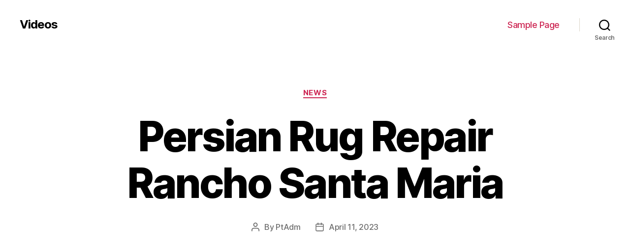

--- FILE ---
content_type: text/html; charset=UTF-8
request_url: http://videos.peterdrew.net/persian-rug-repair-rancho-santa-maria-264/
body_size: 58224
content:
<!DOCTYPE html>

<html class="no-js" lang="en-US">

	<head>

		<meta charset="UTF-8">
		<meta name="viewport" content="width=device-width, initial-scale=1.0" >

		<link rel="profile" href="https://gmpg.org/xfn/11">

		<meta name='robots' content='index, follow, max-image-preview:large, max-snippet:-1, max-video-preview:-1' />

	<!-- This site is optimized with the Yoast SEO plugin v19.7.1 - https://yoast.com/wordpress/plugins/seo/ -->
	<title>Persian Rug Repair Rancho Santa Maria - Videos</title>
	<link rel="canonical" href="http://videos.peterdrew.net/persian-rug-repair-rancho-santa-maria-264/" />
	<meta property="og:locale" content="en_US" />
	<meta property="og:type" content="article" />
	<meta property="og:title" content="Persian Rug Repair Rancho Santa Maria - Videos" />
	<meta property="og:description" content="https://www.youtube.com/watch?v=w8sojAGN2cE Welcome to Oriental Rug Specialists Expert Oriental Rug Cleaning, Repairing and Restoration Welcome to Oriental Rugs Specialist, San Diego County&#8217;s best source for Oriental rug cleaning, repair, and restoration services. In thing since 1929, we have eight decades of experience our customers can count up upon and excel at maintaining and restoring a expansive [&hellip;]" />
	<meta property="og:url" content="http://videos.peterdrew.net/persian-rug-repair-rancho-santa-maria-264/" />
	<meta property="og:site_name" content="Videos" />
	<meta property="article:published_time" content="2023-04-11T02:14:23+00:00" />
	<meta name="author" content="PtAdm" />
	<meta name="twitter:card" content="summary_large_image" />
	<meta name="twitter:label1" content="Written by" />
	<meta name="twitter:data1" content="PtAdm" />
	<meta name="twitter:label2" content="Est. reading time" />
	<meta name="twitter:data2" content="4 minutes" />
	<script type="application/ld+json" class="yoast-schema-graph">{"@context":"https://schema.org","@graph":[{"@type":"WebPage","@id":"http://videos.peterdrew.net/persian-rug-repair-rancho-santa-maria-264/","url":"http://videos.peterdrew.net/persian-rug-repair-rancho-santa-maria-264/","name":"Persian Rug Repair Rancho Santa Maria - Videos","isPartOf":{"@id":"http://videos.peterdrew.net/#website"},"datePublished":"2023-04-11T02:14:23+00:00","dateModified":"2023-04-11T02:14:23+00:00","author":{"@id":"http://videos.peterdrew.net/#/schema/person/d9d36137ef9a13c277a5043c681e3dc6"},"breadcrumb":{"@id":"http://videos.peterdrew.net/persian-rug-repair-rancho-santa-maria-264/#breadcrumb"},"inLanguage":"en-US","potentialAction":[{"@type":"ReadAction","target":["http://videos.peterdrew.net/persian-rug-repair-rancho-santa-maria-264/"]}]},{"@type":"BreadcrumbList","@id":"http://videos.peterdrew.net/persian-rug-repair-rancho-santa-maria-264/#breadcrumb","itemListElement":[{"@type":"ListItem","position":1,"name":"Home","item":"http://videos.peterdrew.net/"},{"@type":"ListItem","position":2,"name":"Persian Rug Repair Rancho Santa Maria"}]},{"@type":"WebSite","@id":"http://videos.peterdrew.net/#website","url":"http://videos.peterdrew.net/","name":"Videos","description":"","potentialAction":[{"@type":"SearchAction","target":{"@type":"EntryPoint","urlTemplate":"http://videos.peterdrew.net/?s={search_term_string}"},"query-input":"required name=search_term_string"}],"inLanguage":"en-US"},{"@type":"Person","@id":"http://videos.peterdrew.net/#/schema/person/d9d36137ef9a13c277a5043c681e3dc6","name":"PtAdm","image":{"@type":"ImageObject","inLanguage":"en-US","@id":"http://videos.peterdrew.net/#/schema/person/image/","url":"http://1.gravatar.com/avatar/1de634f0e10f041c053a9c6f12e7452b?s=96&d=mm&r=g","contentUrl":"http://1.gravatar.com/avatar/1de634f0e10f041c053a9c6f12e7452b?s=96&d=mm&r=g","caption":"PtAdm"},"url":"http://videos.peterdrew.net/author/ptadm/"}]}</script>
	<!-- / Yoast SEO plugin. -->


<link rel='dns-prefetch' href='//s.w.org' />
<link rel="alternate" type="application/rss+xml" title="Videos &raquo; Feed" href="http://videos.peterdrew.net/feed/" />
<link rel="alternate" type="application/rss+xml" title="Videos &raquo; Comments Feed" href="http://videos.peterdrew.net/comments/feed/" />
<script>
window._wpemojiSettings = {"baseUrl":"https:\/\/s.w.org\/images\/core\/emoji\/14.0.0\/72x72\/","ext":".png","svgUrl":"https:\/\/s.w.org\/images\/core\/emoji\/14.0.0\/svg\/","svgExt":".svg","source":{"concatemoji":"http:\/\/videos.peterdrew.net\/wp-includes\/js\/wp-emoji-release.min.js?ver=6.0.11"}};
/*! This file is auto-generated */
!function(e,a,t){var n,r,o,i=a.createElement("canvas"),p=i.getContext&&i.getContext("2d");function s(e,t){var a=String.fromCharCode,e=(p.clearRect(0,0,i.width,i.height),p.fillText(a.apply(this,e),0,0),i.toDataURL());return p.clearRect(0,0,i.width,i.height),p.fillText(a.apply(this,t),0,0),e===i.toDataURL()}function c(e){var t=a.createElement("script");t.src=e,t.defer=t.type="text/javascript",a.getElementsByTagName("head")[0].appendChild(t)}for(o=Array("flag","emoji"),t.supports={everything:!0,everythingExceptFlag:!0},r=0;r<o.length;r++)t.supports[o[r]]=function(e){if(!p||!p.fillText)return!1;switch(p.textBaseline="top",p.font="600 32px Arial",e){case"flag":return s([127987,65039,8205,9895,65039],[127987,65039,8203,9895,65039])?!1:!s([55356,56826,55356,56819],[55356,56826,8203,55356,56819])&&!s([55356,57332,56128,56423,56128,56418,56128,56421,56128,56430,56128,56423,56128,56447],[55356,57332,8203,56128,56423,8203,56128,56418,8203,56128,56421,8203,56128,56430,8203,56128,56423,8203,56128,56447]);case"emoji":return!s([129777,127995,8205,129778,127999],[129777,127995,8203,129778,127999])}return!1}(o[r]),t.supports.everything=t.supports.everything&&t.supports[o[r]],"flag"!==o[r]&&(t.supports.everythingExceptFlag=t.supports.everythingExceptFlag&&t.supports[o[r]]);t.supports.everythingExceptFlag=t.supports.everythingExceptFlag&&!t.supports.flag,t.DOMReady=!1,t.readyCallback=function(){t.DOMReady=!0},t.supports.everything||(n=function(){t.readyCallback()},a.addEventListener?(a.addEventListener("DOMContentLoaded",n,!1),e.addEventListener("load",n,!1)):(e.attachEvent("onload",n),a.attachEvent("onreadystatechange",function(){"complete"===a.readyState&&t.readyCallback()})),(e=t.source||{}).concatemoji?c(e.concatemoji):e.wpemoji&&e.twemoji&&(c(e.twemoji),c(e.wpemoji)))}(window,document,window._wpemojiSettings);
</script>
<style>
img.wp-smiley,
img.emoji {
	display: inline !important;
	border: none !important;
	box-shadow: none !important;
	height: 1em !important;
	width: 1em !important;
	margin: 0 0.07em !important;
	vertical-align: -0.1em !important;
	background: none !important;
	padding: 0 !important;
}
</style>
	<link rel='stylesheet' id='wp-block-library-css'  href='http://videos.peterdrew.net/wp-includes/css/dist/block-library/style.min.css?ver=6.0.11' media='all' />
<style id='global-styles-inline-css'>
body{--wp--preset--color--black: #000000;--wp--preset--color--cyan-bluish-gray: #abb8c3;--wp--preset--color--white: #ffffff;--wp--preset--color--pale-pink: #f78da7;--wp--preset--color--vivid-red: #cf2e2e;--wp--preset--color--luminous-vivid-orange: #ff6900;--wp--preset--color--luminous-vivid-amber: #fcb900;--wp--preset--color--light-green-cyan: #7bdcb5;--wp--preset--color--vivid-green-cyan: #00d084;--wp--preset--color--pale-cyan-blue: #8ed1fc;--wp--preset--color--vivid-cyan-blue: #0693e3;--wp--preset--color--vivid-purple: #9b51e0;--wp--preset--color--accent: #cd2653;--wp--preset--color--primary: #000000;--wp--preset--color--secondary: #6d6d6d;--wp--preset--color--subtle-background: #dcd7ca;--wp--preset--color--background: #f5efe0;--wp--preset--gradient--vivid-cyan-blue-to-vivid-purple: linear-gradient(135deg,rgba(6,147,227,1) 0%,rgb(155,81,224) 100%);--wp--preset--gradient--light-green-cyan-to-vivid-green-cyan: linear-gradient(135deg,rgb(122,220,180) 0%,rgb(0,208,130) 100%);--wp--preset--gradient--luminous-vivid-amber-to-luminous-vivid-orange: linear-gradient(135deg,rgba(252,185,0,1) 0%,rgba(255,105,0,1) 100%);--wp--preset--gradient--luminous-vivid-orange-to-vivid-red: linear-gradient(135deg,rgba(255,105,0,1) 0%,rgb(207,46,46) 100%);--wp--preset--gradient--very-light-gray-to-cyan-bluish-gray: linear-gradient(135deg,rgb(238,238,238) 0%,rgb(169,184,195) 100%);--wp--preset--gradient--cool-to-warm-spectrum: linear-gradient(135deg,rgb(74,234,220) 0%,rgb(151,120,209) 20%,rgb(207,42,186) 40%,rgb(238,44,130) 60%,rgb(251,105,98) 80%,rgb(254,248,76) 100%);--wp--preset--gradient--blush-light-purple: linear-gradient(135deg,rgb(255,206,236) 0%,rgb(152,150,240) 100%);--wp--preset--gradient--blush-bordeaux: linear-gradient(135deg,rgb(254,205,165) 0%,rgb(254,45,45) 50%,rgb(107,0,62) 100%);--wp--preset--gradient--luminous-dusk: linear-gradient(135deg,rgb(255,203,112) 0%,rgb(199,81,192) 50%,rgb(65,88,208) 100%);--wp--preset--gradient--pale-ocean: linear-gradient(135deg,rgb(255,245,203) 0%,rgb(182,227,212) 50%,rgb(51,167,181) 100%);--wp--preset--gradient--electric-grass: linear-gradient(135deg,rgb(202,248,128) 0%,rgb(113,206,126) 100%);--wp--preset--gradient--midnight: linear-gradient(135deg,rgb(2,3,129) 0%,rgb(40,116,252) 100%);--wp--preset--duotone--dark-grayscale: url('#wp-duotone-dark-grayscale');--wp--preset--duotone--grayscale: url('#wp-duotone-grayscale');--wp--preset--duotone--purple-yellow: url('#wp-duotone-purple-yellow');--wp--preset--duotone--blue-red: url('#wp-duotone-blue-red');--wp--preset--duotone--midnight: url('#wp-duotone-midnight');--wp--preset--duotone--magenta-yellow: url('#wp-duotone-magenta-yellow');--wp--preset--duotone--purple-green: url('#wp-duotone-purple-green');--wp--preset--duotone--blue-orange: url('#wp-duotone-blue-orange');--wp--preset--font-size--small: 18px;--wp--preset--font-size--medium: 20px;--wp--preset--font-size--large: 26.25px;--wp--preset--font-size--x-large: 42px;--wp--preset--font-size--normal: 21px;--wp--preset--font-size--larger: 32px;}.has-black-color{color: var(--wp--preset--color--black) !important;}.has-cyan-bluish-gray-color{color: var(--wp--preset--color--cyan-bluish-gray) !important;}.has-white-color{color: var(--wp--preset--color--white) !important;}.has-pale-pink-color{color: var(--wp--preset--color--pale-pink) !important;}.has-vivid-red-color{color: var(--wp--preset--color--vivid-red) !important;}.has-luminous-vivid-orange-color{color: var(--wp--preset--color--luminous-vivid-orange) !important;}.has-luminous-vivid-amber-color{color: var(--wp--preset--color--luminous-vivid-amber) !important;}.has-light-green-cyan-color{color: var(--wp--preset--color--light-green-cyan) !important;}.has-vivid-green-cyan-color{color: var(--wp--preset--color--vivid-green-cyan) !important;}.has-pale-cyan-blue-color{color: var(--wp--preset--color--pale-cyan-blue) !important;}.has-vivid-cyan-blue-color{color: var(--wp--preset--color--vivid-cyan-blue) !important;}.has-vivid-purple-color{color: var(--wp--preset--color--vivid-purple) !important;}.has-black-background-color{background-color: var(--wp--preset--color--black) !important;}.has-cyan-bluish-gray-background-color{background-color: var(--wp--preset--color--cyan-bluish-gray) !important;}.has-white-background-color{background-color: var(--wp--preset--color--white) !important;}.has-pale-pink-background-color{background-color: var(--wp--preset--color--pale-pink) !important;}.has-vivid-red-background-color{background-color: var(--wp--preset--color--vivid-red) !important;}.has-luminous-vivid-orange-background-color{background-color: var(--wp--preset--color--luminous-vivid-orange) !important;}.has-luminous-vivid-amber-background-color{background-color: var(--wp--preset--color--luminous-vivid-amber) !important;}.has-light-green-cyan-background-color{background-color: var(--wp--preset--color--light-green-cyan) !important;}.has-vivid-green-cyan-background-color{background-color: var(--wp--preset--color--vivid-green-cyan) !important;}.has-pale-cyan-blue-background-color{background-color: var(--wp--preset--color--pale-cyan-blue) !important;}.has-vivid-cyan-blue-background-color{background-color: var(--wp--preset--color--vivid-cyan-blue) !important;}.has-vivid-purple-background-color{background-color: var(--wp--preset--color--vivid-purple) !important;}.has-black-border-color{border-color: var(--wp--preset--color--black) !important;}.has-cyan-bluish-gray-border-color{border-color: var(--wp--preset--color--cyan-bluish-gray) !important;}.has-white-border-color{border-color: var(--wp--preset--color--white) !important;}.has-pale-pink-border-color{border-color: var(--wp--preset--color--pale-pink) !important;}.has-vivid-red-border-color{border-color: var(--wp--preset--color--vivid-red) !important;}.has-luminous-vivid-orange-border-color{border-color: var(--wp--preset--color--luminous-vivid-orange) !important;}.has-luminous-vivid-amber-border-color{border-color: var(--wp--preset--color--luminous-vivid-amber) !important;}.has-light-green-cyan-border-color{border-color: var(--wp--preset--color--light-green-cyan) !important;}.has-vivid-green-cyan-border-color{border-color: var(--wp--preset--color--vivid-green-cyan) !important;}.has-pale-cyan-blue-border-color{border-color: var(--wp--preset--color--pale-cyan-blue) !important;}.has-vivid-cyan-blue-border-color{border-color: var(--wp--preset--color--vivid-cyan-blue) !important;}.has-vivid-purple-border-color{border-color: var(--wp--preset--color--vivid-purple) !important;}.has-vivid-cyan-blue-to-vivid-purple-gradient-background{background: var(--wp--preset--gradient--vivid-cyan-blue-to-vivid-purple) !important;}.has-light-green-cyan-to-vivid-green-cyan-gradient-background{background: var(--wp--preset--gradient--light-green-cyan-to-vivid-green-cyan) !important;}.has-luminous-vivid-amber-to-luminous-vivid-orange-gradient-background{background: var(--wp--preset--gradient--luminous-vivid-amber-to-luminous-vivid-orange) !important;}.has-luminous-vivid-orange-to-vivid-red-gradient-background{background: var(--wp--preset--gradient--luminous-vivid-orange-to-vivid-red) !important;}.has-very-light-gray-to-cyan-bluish-gray-gradient-background{background: var(--wp--preset--gradient--very-light-gray-to-cyan-bluish-gray) !important;}.has-cool-to-warm-spectrum-gradient-background{background: var(--wp--preset--gradient--cool-to-warm-spectrum) !important;}.has-blush-light-purple-gradient-background{background: var(--wp--preset--gradient--blush-light-purple) !important;}.has-blush-bordeaux-gradient-background{background: var(--wp--preset--gradient--blush-bordeaux) !important;}.has-luminous-dusk-gradient-background{background: var(--wp--preset--gradient--luminous-dusk) !important;}.has-pale-ocean-gradient-background{background: var(--wp--preset--gradient--pale-ocean) !important;}.has-electric-grass-gradient-background{background: var(--wp--preset--gradient--electric-grass) !important;}.has-midnight-gradient-background{background: var(--wp--preset--gradient--midnight) !important;}.has-small-font-size{font-size: var(--wp--preset--font-size--small) !important;}.has-medium-font-size{font-size: var(--wp--preset--font-size--medium) !important;}.has-large-font-size{font-size: var(--wp--preset--font-size--large) !important;}.has-x-large-font-size{font-size: var(--wp--preset--font-size--x-large) !important;}
</style>
<link rel='stylesheet' id='twentytwenty-style-css'  href='http://videos.peterdrew.net/wp-content/themes/twentytwenty/style.css?ver=2.2' media='all' />
<style id='twentytwenty-style-inline-css'>
.color-accent,.color-accent-hover:hover,.color-accent-hover:focus,:root .has-accent-color,.has-drop-cap:not(:focus):first-letter,.wp-block-button.is-style-outline,a { color: #cd2653; }blockquote,.border-color-accent,.border-color-accent-hover:hover,.border-color-accent-hover:focus { border-color: #cd2653; }button,.button,.faux-button,.wp-block-button__link,.wp-block-file .wp-block-file__button,input[type="button"],input[type="reset"],input[type="submit"],.bg-accent,.bg-accent-hover:hover,.bg-accent-hover:focus,:root .has-accent-background-color,.comment-reply-link { background-color: #cd2653; }.fill-children-accent,.fill-children-accent * { fill: #cd2653; }body,.entry-title a,:root .has-primary-color { color: #000000; }:root .has-primary-background-color { background-color: #000000; }cite,figcaption,.wp-caption-text,.post-meta,.entry-content .wp-block-archives li,.entry-content .wp-block-categories li,.entry-content .wp-block-latest-posts li,.wp-block-latest-comments__comment-date,.wp-block-latest-posts__post-date,.wp-block-embed figcaption,.wp-block-image figcaption,.wp-block-pullquote cite,.comment-metadata,.comment-respond .comment-notes,.comment-respond .logged-in-as,.pagination .dots,.entry-content hr:not(.has-background),hr.styled-separator,:root .has-secondary-color { color: #6d6d6d; }:root .has-secondary-background-color { background-color: #6d6d6d; }pre,fieldset,input,textarea,table,table *,hr { border-color: #dcd7ca; }caption,code,code,kbd,samp,.wp-block-table.is-style-stripes tbody tr:nth-child(odd),:root .has-subtle-background-background-color { background-color: #dcd7ca; }.wp-block-table.is-style-stripes { border-bottom-color: #dcd7ca; }.wp-block-latest-posts.is-grid li { border-top-color: #dcd7ca; }:root .has-subtle-background-color { color: #dcd7ca; }body:not(.overlay-header) .primary-menu > li > a,body:not(.overlay-header) .primary-menu > li > .icon,.modal-menu a,.footer-menu a, .footer-widgets a,#site-footer .wp-block-button.is-style-outline,.wp-block-pullquote:before,.singular:not(.overlay-header) .entry-header a,.archive-header a,.header-footer-group .color-accent,.header-footer-group .color-accent-hover:hover { color: #cd2653; }.social-icons a,#site-footer button:not(.toggle),#site-footer .button,#site-footer .faux-button,#site-footer .wp-block-button__link,#site-footer .wp-block-file__button,#site-footer input[type="button"],#site-footer input[type="reset"],#site-footer input[type="submit"] { background-color: #cd2653; }.header-footer-group,body:not(.overlay-header) #site-header .toggle,.menu-modal .toggle { color: #000000; }body:not(.overlay-header) .primary-menu ul { background-color: #000000; }body:not(.overlay-header) .primary-menu > li > ul:after { border-bottom-color: #000000; }body:not(.overlay-header) .primary-menu ul ul:after { border-left-color: #000000; }.site-description,body:not(.overlay-header) .toggle-inner .toggle-text,.widget .post-date,.widget .rss-date,.widget_archive li,.widget_categories li,.widget cite,.widget_pages li,.widget_meta li,.widget_nav_menu li,.powered-by-wordpress,.to-the-top,.singular .entry-header .post-meta,.singular:not(.overlay-header) .entry-header .post-meta a { color: #6d6d6d; }.header-footer-group pre,.header-footer-group fieldset,.header-footer-group input,.header-footer-group textarea,.header-footer-group table,.header-footer-group table *,.footer-nav-widgets-wrapper,#site-footer,.menu-modal nav *,.footer-widgets-outer-wrapper,.footer-top { border-color: #dcd7ca; }.header-footer-group table caption,body:not(.overlay-header) .header-inner .toggle-wrapper::before { background-color: #dcd7ca; }
</style>
<link rel='stylesheet' id='twentytwenty-print-style-css'  href='http://videos.peterdrew.net/wp-content/themes/twentytwenty/print.css?ver=2.2' media='print' />
<script src='http://videos.peterdrew.net/wp-content/themes/twentytwenty/assets/js/index.js?ver=2.2' id='twentytwenty-js-js' async></script>
<link rel="https://api.w.org/" href="http://videos.peterdrew.net/wp-json/" /><link rel="alternate" type="application/json" href="http://videos.peterdrew.net/wp-json/wp/v2/posts/9973" /><link rel="EditURI" type="application/rsd+xml" title="RSD" href="http://videos.peterdrew.net/xmlrpc.php?rsd" />
<link rel="wlwmanifest" type="application/wlwmanifest+xml" href="http://videos.peterdrew.net/wp-includes/wlwmanifest.xml" /> 
<meta name="generator" content="WordPress 6.0.11" />
<link rel='shortlink' href='http://videos.peterdrew.net/?p=9973' />
<link rel="alternate" type="application/json+oembed" href="http://videos.peterdrew.net/wp-json/oembed/1.0/embed?url=http%3A%2F%2Fvideos.peterdrew.net%2Fpersian-rug-repair-rancho-santa-maria-264%2F" />
<link rel="alternate" type="text/xml+oembed" href="http://videos.peterdrew.net/wp-json/oembed/1.0/embed?url=http%3A%2F%2Fvideos.peterdrew.net%2Fpersian-rug-repair-rancho-santa-maria-264%2F&#038;format=xml" />
	<script>document.documentElement.className = document.documentElement.className.replace( 'no-js', 'js' );</script>
	<style>.recentcomments a{display:inline !important;padding:0 !important;margin:0 !important;}</style>
	</head>

	<body class="post-template-default single single-post postid-9973 single-format-standard wp-embed-responsive singular enable-search-modal missing-post-thumbnail has-single-pagination showing-comments show-avatars footer-top-visible">

		<a class="skip-link screen-reader-text" href="#site-content">Skip to the content</a><svg xmlns="http://www.w3.org/2000/svg" viewBox="0 0 0 0" width="0" height="0" focusable="false" role="none" style="visibility: hidden; position: absolute; left: -9999px; overflow: hidden;" ><defs><filter id="wp-duotone-dark-grayscale"><feColorMatrix color-interpolation-filters="sRGB" type="matrix" values=" .299 .587 .114 0 0 .299 .587 .114 0 0 .299 .587 .114 0 0 .299 .587 .114 0 0 " /><feComponentTransfer color-interpolation-filters="sRGB" ><feFuncR type="table" tableValues="0 0.49803921568627" /><feFuncG type="table" tableValues="0 0.49803921568627" /><feFuncB type="table" tableValues="0 0.49803921568627" /><feFuncA type="table" tableValues="1 1" /></feComponentTransfer><feComposite in2="SourceGraphic" operator="in" /></filter></defs></svg><svg xmlns="http://www.w3.org/2000/svg" viewBox="0 0 0 0" width="0" height="0" focusable="false" role="none" style="visibility: hidden; position: absolute; left: -9999px; overflow: hidden;" ><defs><filter id="wp-duotone-grayscale"><feColorMatrix color-interpolation-filters="sRGB" type="matrix" values=" .299 .587 .114 0 0 .299 .587 .114 0 0 .299 .587 .114 0 0 .299 .587 .114 0 0 " /><feComponentTransfer color-interpolation-filters="sRGB" ><feFuncR type="table" tableValues="0 1" /><feFuncG type="table" tableValues="0 1" /><feFuncB type="table" tableValues="0 1" /><feFuncA type="table" tableValues="1 1" /></feComponentTransfer><feComposite in2="SourceGraphic" operator="in" /></filter></defs></svg><svg xmlns="http://www.w3.org/2000/svg" viewBox="0 0 0 0" width="0" height="0" focusable="false" role="none" style="visibility: hidden; position: absolute; left: -9999px; overflow: hidden;" ><defs><filter id="wp-duotone-purple-yellow"><feColorMatrix color-interpolation-filters="sRGB" type="matrix" values=" .299 .587 .114 0 0 .299 .587 .114 0 0 .299 .587 .114 0 0 .299 .587 .114 0 0 " /><feComponentTransfer color-interpolation-filters="sRGB" ><feFuncR type="table" tableValues="0.54901960784314 0.98823529411765" /><feFuncG type="table" tableValues="0 1" /><feFuncB type="table" tableValues="0.71764705882353 0.25490196078431" /><feFuncA type="table" tableValues="1 1" /></feComponentTransfer><feComposite in2="SourceGraphic" operator="in" /></filter></defs></svg><svg xmlns="http://www.w3.org/2000/svg" viewBox="0 0 0 0" width="0" height="0" focusable="false" role="none" style="visibility: hidden; position: absolute; left: -9999px; overflow: hidden;" ><defs><filter id="wp-duotone-blue-red"><feColorMatrix color-interpolation-filters="sRGB" type="matrix" values=" .299 .587 .114 0 0 .299 .587 .114 0 0 .299 .587 .114 0 0 .299 .587 .114 0 0 " /><feComponentTransfer color-interpolation-filters="sRGB" ><feFuncR type="table" tableValues="0 1" /><feFuncG type="table" tableValues="0 0.27843137254902" /><feFuncB type="table" tableValues="0.5921568627451 0.27843137254902" /><feFuncA type="table" tableValues="1 1" /></feComponentTransfer><feComposite in2="SourceGraphic" operator="in" /></filter></defs></svg><svg xmlns="http://www.w3.org/2000/svg" viewBox="0 0 0 0" width="0" height="0" focusable="false" role="none" style="visibility: hidden; position: absolute; left: -9999px; overflow: hidden;" ><defs><filter id="wp-duotone-midnight"><feColorMatrix color-interpolation-filters="sRGB" type="matrix" values=" .299 .587 .114 0 0 .299 .587 .114 0 0 .299 .587 .114 0 0 .299 .587 .114 0 0 " /><feComponentTransfer color-interpolation-filters="sRGB" ><feFuncR type="table" tableValues="0 0" /><feFuncG type="table" tableValues="0 0.64705882352941" /><feFuncB type="table" tableValues="0 1" /><feFuncA type="table" tableValues="1 1" /></feComponentTransfer><feComposite in2="SourceGraphic" operator="in" /></filter></defs></svg><svg xmlns="http://www.w3.org/2000/svg" viewBox="0 0 0 0" width="0" height="0" focusable="false" role="none" style="visibility: hidden; position: absolute; left: -9999px; overflow: hidden;" ><defs><filter id="wp-duotone-magenta-yellow"><feColorMatrix color-interpolation-filters="sRGB" type="matrix" values=" .299 .587 .114 0 0 .299 .587 .114 0 0 .299 .587 .114 0 0 .299 .587 .114 0 0 " /><feComponentTransfer color-interpolation-filters="sRGB" ><feFuncR type="table" tableValues="0.78039215686275 1" /><feFuncG type="table" tableValues="0 0.94901960784314" /><feFuncB type="table" tableValues="0.35294117647059 0.47058823529412" /><feFuncA type="table" tableValues="1 1" /></feComponentTransfer><feComposite in2="SourceGraphic" operator="in" /></filter></defs></svg><svg xmlns="http://www.w3.org/2000/svg" viewBox="0 0 0 0" width="0" height="0" focusable="false" role="none" style="visibility: hidden; position: absolute; left: -9999px; overflow: hidden;" ><defs><filter id="wp-duotone-purple-green"><feColorMatrix color-interpolation-filters="sRGB" type="matrix" values=" .299 .587 .114 0 0 .299 .587 .114 0 0 .299 .587 .114 0 0 .299 .587 .114 0 0 " /><feComponentTransfer color-interpolation-filters="sRGB" ><feFuncR type="table" tableValues="0.65098039215686 0.40392156862745" /><feFuncG type="table" tableValues="0 1" /><feFuncB type="table" tableValues="0.44705882352941 0.4" /><feFuncA type="table" tableValues="1 1" /></feComponentTransfer><feComposite in2="SourceGraphic" operator="in" /></filter></defs></svg><svg xmlns="http://www.w3.org/2000/svg" viewBox="0 0 0 0" width="0" height="0" focusable="false" role="none" style="visibility: hidden; position: absolute; left: -9999px; overflow: hidden;" ><defs><filter id="wp-duotone-blue-orange"><feColorMatrix color-interpolation-filters="sRGB" type="matrix" values=" .299 .587 .114 0 0 .299 .587 .114 0 0 .299 .587 .114 0 0 .299 .587 .114 0 0 " /><feComponentTransfer color-interpolation-filters="sRGB" ><feFuncR type="table" tableValues="0.098039215686275 1" /><feFuncG type="table" tableValues="0 0.66274509803922" /><feFuncB type="table" tableValues="0.84705882352941 0.41960784313725" /><feFuncA type="table" tableValues="1 1" /></feComponentTransfer><feComposite in2="SourceGraphic" operator="in" /></filter></defs></svg>
		<header id="site-header" class="header-footer-group">

			<div class="header-inner section-inner">

				<div class="header-titles-wrapper">

					
						<button class="toggle search-toggle mobile-search-toggle" data-toggle-target=".search-modal" data-toggle-body-class="showing-search-modal" data-set-focus=".search-modal .search-field" aria-expanded="false">
							<span class="toggle-inner">
								<span class="toggle-icon">
									<svg class="svg-icon" aria-hidden="true" role="img" focusable="false" xmlns="http://www.w3.org/2000/svg" width="23" height="23" viewBox="0 0 23 23"><path d="M38.710696,48.0601792 L43,52.3494831 L41.3494831,54 L37.0601792,49.710696 C35.2632422,51.1481185 32.9839107,52.0076499 30.5038249,52.0076499 C24.7027226,52.0076499 20,47.3049272 20,41.5038249 C20,35.7027226 24.7027226,31 30.5038249,31 C36.3049272,31 41.0076499,35.7027226 41.0076499,41.5038249 C41.0076499,43.9839107 40.1481185,46.2632422 38.710696,48.0601792 Z M36.3875844,47.1716785 C37.8030221,45.7026647 38.6734666,43.7048964 38.6734666,41.5038249 C38.6734666,36.9918565 35.0157934,33.3341833 30.5038249,33.3341833 C25.9918565,33.3341833 22.3341833,36.9918565 22.3341833,41.5038249 C22.3341833,46.0157934 25.9918565,49.6734666 30.5038249,49.6734666 C32.7048964,49.6734666 34.7026647,48.8030221 36.1716785,47.3875844 C36.2023931,47.347638 36.2360451,47.3092237 36.2726343,47.2726343 C36.3092237,47.2360451 36.347638,47.2023931 36.3875844,47.1716785 Z" transform="translate(-20 -31)" /></svg>								</span>
								<span class="toggle-text">Search</span>
							</span>
						</button><!-- .search-toggle -->

					
					<div class="header-titles">

						<div class="site-title faux-heading"><a href="http://videos.peterdrew.net/">Videos</a></div>
					</div><!-- .header-titles -->

					<button class="toggle nav-toggle mobile-nav-toggle" data-toggle-target=".menu-modal"  data-toggle-body-class="showing-menu-modal" aria-expanded="false" data-set-focus=".close-nav-toggle">
						<span class="toggle-inner">
							<span class="toggle-icon">
								<svg class="svg-icon" aria-hidden="true" role="img" focusable="false" xmlns="http://www.w3.org/2000/svg" width="26" height="7" viewBox="0 0 26 7"><path fill-rule="evenodd" d="M332.5,45 C330.567003,45 329,43.4329966 329,41.5 C329,39.5670034 330.567003,38 332.5,38 C334.432997,38 336,39.5670034 336,41.5 C336,43.4329966 334.432997,45 332.5,45 Z M342,45 C340.067003,45 338.5,43.4329966 338.5,41.5 C338.5,39.5670034 340.067003,38 342,38 C343.932997,38 345.5,39.5670034 345.5,41.5 C345.5,43.4329966 343.932997,45 342,45 Z M351.5,45 C349.567003,45 348,43.4329966 348,41.5 C348,39.5670034 349.567003,38 351.5,38 C353.432997,38 355,39.5670034 355,41.5 C355,43.4329966 353.432997,45 351.5,45 Z" transform="translate(-329 -38)" /></svg>							</span>
							<span class="toggle-text">Menu</span>
						</span>
					</button><!-- .nav-toggle -->

				</div><!-- .header-titles-wrapper -->

				<div class="header-navigation-wrapper">

					
							<nav class="primary-menu-wrapper" aria-label="Horizontal">

								<ul class="primary-menu reset-list-style">

								<li class="page_item page-item-2"><a href="http://videos.peterdrew.net/sample-page/">Sample Page</a></li>

								</ul>

							</nav><!-- .primary-menu-wrapper -->

						
						<div class="header-toggles hide-no-js">

						
							<div class="toggle-wrapper search-toggle-wrapper">

								<button class="toggle search-toggle desktop-search-toggle" data-toggle-target=".search-modal" data-toggle-body-class="showing-search-modal" data-set-focus=".search-modal .search-field" aria-expanded="false">
									<span class="toggle-inner">
										<svg class="svg-icon" aria-hidden="true" role="img" focusable="false" xmlns="http://www.w3.org/2000/svg" width="23" height="23" viewBox="0 0 23 23"><path d="M38.710696,48.0601792 L43,52.3494831 L41.3494831,54 L37.0601792,49.710696 C35.2632422,51.1481185 32.9839107,52.0076499 30.5038249,52.0076499 C24.7027226,52.0076499 20,47.3049272 20,41.5038249 C20,35.7027226 24.7027226,31 30.5038249,31 C36.3049272,31 41.0076499,35.7027226 41.0076499,41.5038249 C41.0076499,43.9839107 40.1481185,46.2632422 38.710696,48.0601792 Z M36.3875844,47.1716785 C37.8030221,45.7026647 38.6734666,43.7048964 38.6734666,41.5038249 C38.6734666,36.9918565 35.0157934,33.3341833 30.5038249,33.3341833 C25.9918565,33.3341833 22.3341833,36.9918565 22.3341833,41.5038249 C22.3341833,46.0157934 25.9918565,49.6734666 30.5038249,49.6734666 C32.7048964,49.6734666 34.7026647,48.8030221 36.1716785,47.3875844 C36.2023931,47.347638 36.2360451,47.3092237 36.2726343,47.2726343 C36.3092237,47.2360451 36.347638,47.2023931 36.3875844,47.1716785 Z" transform="translate(-20 -31)" /></svg>										<span class="toggle-text">Search</span>
									</span>
								</button><!-- .search-toggle -->

							</div>

							
						</div><!-- .header-toggles -->
						
				</div><!-- .header-navigation-wrapper -->

			</div><!-- .header-inner -->

			<div class="search-modal cover-modal header-footer-group" data-modal-target-string=".search-modal" role="dialog" aria-modal="true" aria-label="Search">

	<div class="search-modal-inner modal-inner">

		<div class="section-inner">

			<form role="search" aria-label="Search for:" method="get" class="search-form" action="http://videos.peterdrew.net/">
	<label for="search-form-1">
		<span class="screen-reader-text">
			Search for:		</span>
		<input type="search" id="search-form-1" class="search-field" placeholder="Search &hellip;" value="" name="s" />
	</label>
	<input type="submit" class="search-submit" value="Search" />
</form>

			<button class="toggle search-untoggle close-search-toggle fill-children-current-color" data-toggle-target=".search-modal" data-toggle-body-class="showing-search-modal" data-set-focus=".search-modal .search-field">
				<span class="screen-reader-text">
					Close search				</span>
				<svg class="svg-icon" aria-hidden="true" role="img" focusable="false" xmlns="http://www.w3.org/2000/svg" width="16" height="16" viewBox="0 0 16 16"><polygon fill="" fill-rule="evenodd" points="6.852 7.649 .399 1.195 1.445 .149 7.899 6.602 14.352 .149 15.399 1.195 8.945 7.649 15.399 14.102 14.352 15.149 7.899 8.695 1.445 15.149 .399 14.102" /></svg>			</button><!-- .search-toggle -->

		</div><!-- .section-inner -->

	</div><!-- .search-modal-inner -->

</div><!-- .menu-modal -->

		</header><!-- #site-header -->

		
<div class="menu-modal cover-modal header-footer-group" data-modal-target-string=".menu-modal">

	<div class="menu-modal-inner modal-inner">

		<div class="menu-wrapper section-inner">

			<div class="menu-top">

				<button class="toggle close-nav-toggle fill-children-current-color" data-toggle-target=".menu-modal" data-toggle-body-class="showing-menu-modal" data-set-focus=".menu-modal">
					<span class="toggle-text">Close Menu</span>
					<svg class="svg-icon" aria-hidden="true" role="img" focusable="false" xmlns="http://www.w3.org/2000/svg" width="16" height="16" viewBox="0 0 16 16"><polygon fill="" fill-rule="evenodd" points="6.852 7.649 .399 1.195 1.445 .149 7.899 6.602 14.352 .149 15.399 1.195 8.945 7.649 15.399 14.102 14.352 15.149 7.899 8.695 1.445 15.149 .399 14.102" /></svg>				</button><!-- .nav-toggle -->

				
					<nav class="mobile-menu" aria-label="Mobile">

						<ul class="modal-menu reset-list-style">

						<li class="page_item page-item-2"><div class="ancestor-wrapper"><a href="http://videos.peterdrew.net/sample-page/">Sample Page</a></div><!-- .ancestor-wrapper --></li>

						</ul>

					</nav>

					
			</div><!-- .menu-top -->

			<div class="menu-bottom">

				
			</div><!-- .menu-bottom -->

		</div><!-- .menu-wrapper -->

	</div><!-- .menu-modal-inner -->

</div><!-- .menu-modal -->

<main id="site-content">

	
<article class="post-9973 post type-post status-publish format-standard hentry category-news" id="post-9973">

	
<header class="entry-header has-text-align-center header-footer-group">

	<div class="entry-header-inner section-inner medium">

		
			<div class="entry-categories">
				<span class="screen-reader-text">
					Categories				</span>
				<div class="entry-categories-inner">
					<a href="http://videos.peterdrew.net/category/news/" rel="category tag">News</a>				</div><!-- .entry-categories-inner -->
			</div><!-- .entry-categories -->

			<h1 class="entry-title">Persian Rug Repair Rancho Santa Maria</h1>
		<div class="post-meta-wrapper post-meta-single post-meta-single-top">

			<ul class="post-meta">

									<li class="post-author meta-wrapper">
						<span class="meta-icon">
							<span class="screen-reader-text">
								Post author							</span>
							<svg class="svg-icon" aria-hidden="true" role="img" focusable="false" xmlns="http://www.w3.org/2000/svg" width="18" height="20" viewBox="0 0 18 20"><path fill="" d="M18,19 C18,19.5522847 17.5522847,20 17,20 C16.4477153,20 16,19.5522847 16,19 L16,17 C16,15.3431458 14.6568542,14 13,14 L5,14 C3.34314575,14 2,15.3431458 2,17 L2,19 C2,19.5522847 1.55228475,20 1,20 C0.44771525,20 0,19.5522847 0,19 L0,17 C0,14.2385763 2.23857625,12 5,12 L13,12 C15.7614237,12 18,14.2385763 18,17 L18,19 Z M9,10 C6.23857625,10 4,7.76142375 4,5 C4,2.23857625 6.23857625,0 9,0 C11.7614237,0 14,2.23857625 14,5 C14,7.76142375 11.7614237,10 9,10 Z M9,8 C10.6568542,8 12,6.65685425 12,5 C12,3.34314575 10.6568542,2 9,2 C7.34314575,2 6,3.34314575 6,5 C6,6.65685425 7.34314575,8 9,8 Z" /></svg>						</span>
						<span class="meta-text">
							By <a href="http://videos.peterdrew.net/author/ptadm/">PtAdm</a>						</span>
					</li>
										<li class="post-date meta-wrapper">
						<span class="meta-icon">
							<span class="screen-reader-text">
								Post date							</span>
							<svg class="svg-icon" aria-hidden="true" role="img" focusable="false" xmlns="http://www.w3.org/2000/svg" width="18" height="19" viewBox="0 0 18 19"><path fill="" d="M4.60069444,4.09375 L3.25,4.09375 C2.47334957,4.09375 1.84375,4.72334957 1.84375,5.5 L1.84375,7.26736111 L16.15625,7.26736111 L16.15625,5.5 C16.15625,4.72334957 15.5266504,4.09375 14.75,4.09375 L13.3993056,4.09375 L13.3993056,4.55555556 C13.3993056,5.02154581 13.0215458,5.39930556 12.5555556,5.39930556 C12.0895653,5.39930556 11.7118056,5.02154581 11.7118056,4.55555556 L11.7118056,4.09375 L6.28819444,4.09375 L6.28819444,4.55555556 C6.28819444,5.02154581 5.9104347,5.39930556 5.44444444,5.39930556 C4.97845419,5.39930556 4.60069444,5.02154581 4.60069444,4.55555556 L4.60069444,4.09375 Z M6.28819444,2.40625 L11.7118056,2.40625 L11.7118056,1 C11.7118056,0.534009742 12.0895653,0.15625 12.5555556,0.15625 C13.0215458,0.15625 13.3993056,0.534009742 13.3993056,1 L13.3993056,2.40625 L14.75,2.40625 C16.4586309,2.40625 17.84375,3.79136906 17.84375,5.5 L17.84375,15.875 C17.84375,17.5836309 16.4586309,18.96875 14.75,18.96875 L3.25,18.96875 C1.54136906,18.96875 0.15625,17.5836309 0.15625,15.875 L0.15625,5.5 C0.15625,3.79136906 1.54136906,2.40625 3.25,2.40625 L4.60069444,2.40625 L4.60069444,1 C4.60069444,0.534009742 4.97845419,0.15625 5.44444444,0.15625 C5.9104347,0.15625 6.28819444,0.534009742 6.28819444,1 L6.28819444,2.40625 Z M1.84375,8.95486111 L1.84375,15.875 C1.84375,16.6516504 2.47334957,17.28125 3.25,17.28125 L14.75,17.28125 C15.5266504,17.28125 16.15625,16.6516504 16.15625,15.875 L16.15625,8.95486111 L1.84375,8.95486111 Z" /></svg>						</span>
						<span class="meta-text">
							<a href="http://videos.peterdrew.net/persian-rug-repair-rancho-santa-maria-264/">April 11, 2023</a>
						</span>
					</li>
					
			</ul><!-- .post-meta -->

		</div><!-- .post-meta-wrapper -->

		
	</div><!-- .entry-header-inner -->

</header><!-- .entry-header -->

	<div class="post-inner thin ">

		<div class="entry-content">

			<div>
<p><iframe width="560" height="315" src="https://www.youtube.com/embed/w8sojAGN2cE" title="YouTube video player" frameborder="0" allow="accelerometer; autoplay; clipboard-write; encrypted-media; gyroscope; picture-in-picture" allowfullscreen></iframe></p>
</p>
</p>
<p><a href="https://www.youtube.com/watch?v=w8sojAGN2cE">https://www.youtube.com/watch?v=w8sojAGN2cE</a></p>
</p>
<p>Welcome to Oriental Rug Specialists</p>
</p>
<p>Expert Oriental Rug Cleaning, Repairing and Restoration</p>
</p>
<p>Welcome to Oriental Rugs Specialist, San Diego County&#8217;s best source for Oriental rug cleaning, repair, and restoration services. In thing since 1929, we have eight decades of experience our customers can count up upon and excel at maintaining and restoring a expansive range of natural and synthetic fiber rugs and combined textiles, including Afghanistan rugs, Belgium rugs, Bokhara rugs, Chinese rugs, Couristan rugs, Flokati rugs, Indian rugs, Karastan rugs, Kilim Moroccan rugs, Navajo rugs, Pakistani rugs, Persian rugs, Sisal rugs, Stark rugs, Turkish rugs, and more. We never use rasping chemicals or abrasive scrubbing machines; instead, we carefully and fully hand tidy every rug that enters our facility. Additionally, we are deeply capable at resolution rug repair and restoration, which includes anything from dye touch-ups to refringing to hole repair. We stand behind every of our produce a result subsequently a 100% satisfaction guarantee and tag each rug during transit for security purposes. By providing mood workmanship subsequently personalized service, competitive prices, and forgive pickup and delivery, we have earned a stellar reputation for value in the midst of our customers in San Diego County and beyond.</p>
</p>
</p>
<p>At Oriental Rugs Specialist, we always understand the period to safeguard the integrity of each Oriental rug&#8217;s fibers and dyes. We carefully inspect each rug since treating it and rely upon our family&#8217;s time-tested hand cleaning approach. By using compressed let breathe to cut off dirt, grit, sand, and dust, and subsequently submerging the rug in a series of baths for decontamination, hand washing, and rinsing, we effectively disinfect, sanitize, and tidy it. This process is next ideal for removing pet urine stains, food stains, wine stains, mold, mildew, smoke odors, and other substances from antique, semi-antique, and other Oriental rugs. After the rug cleaning process is complete, our team of master weavers will address any rug damage caused by time, moth infestations, chemicals, pets, improper care, or high pH cleansers. subsequently an average of 35 years of experience, they are experts in rug reshaping, rug reweaving, color bleed correction, edge-work blocking, edge binding, re-dying, patching, sleeve casing repair, and many other rug repair and restoration services.</p>
</p>
</p>
<p>To learn more approximately our San Diego Oriental rug cleaning, repair, and restoration services, have the funds for us a call today. We are understandable seven days a week and have the funds for forgive estimates throughout San Diego County, including Oceanside, Carlsbad, Vista, Encinitas, Del Mar, Solana Beach, dwindling Loma, Coronado Island, Chula Vista, and understandable areas. ask us approximately our 20% discount upon rug repairs and restoration produce a result for large Oriental rugs and tapestries.</p>
</p>
</p>
<p><a href="https://gwrench.com/">https://gwrench.com/</a></p>
</p>
</p>
</p>
<p><a href="https://www.brothersautocollision.com/">https://www.brothersautocollision.com/</a></p>
</p>
</p>
<p><a href="https://a2zhealth.com/">https://a2zhealth.com/</a></p>
</p>
<p>
<a href="https://orientalrugrepairandcleaningsandiego.com/">Persian Rug Repair Rancho Santa Maria </a></p>
<p><a href="https://orientalrugrepairandcleaningsandiego.com/clean-handwash-services.php">Persian Rug Cleaning Rancho Santa Maria </a></p>
<p><a href="https://orientalrugrepairandcleaningsandiego.com/repair-restoration-service.php">Persian Rug Restoration Rancho Santa Maria </a></p>
<p><a href="https://sites.google.com/view/a2zhealthmassageschoollom7w5/home/">https://sites.google.com/view/a2zhealthmassageschoollom7w5/home/ </a></p>
<p><a href="https://sites.google.com/view/a2zhealthmassageschoolneg7grd/home/">https://sites.google.com/view/a2zhealthmassageschoolneg7grd/home/ </a></p>
<p><a href="https://sites.google.com/view/healthmassageschoolnearmkb5/home/">https://sites.google.com/view/healthmassageschoolnearmkb5/home/ </a></p>
<p><a href="https://sites.google.com/view/cypressorientalrugcleanik6g2/home/">https://sites.google.com/view/cypressorientalrugcleanik6g2/home/ </a></p>
<p><a href="https://sites.google.com/view/cypressorientalrugrepairsi83j/home/">https://sites.google.com/view/cypressorientalrugrepairsi83j/home/ </a></p>
<p><a href="https://sites.google.com/view/cypressorientalrugrestory5tp/home/">https://sites.google.com/view/cypressorientalrugrestory5tp/home/ </a></p>
<p><a href="https://sites.google.com/view/automotiverepairvistacae9x8y/home/">https://sites.google.com/view/automotiverepairvistacae9x8y/home/ </a></p>
<p><a href="https://sites.google.com/view/carrestorationakronohf5b/home/">https://sites.google.com/view/carrestorationakronohf5b/home/ </a></p>
<p><a href="https://sites.google.com/view/orientalrugcleaningcoronj7b/home/">https://sites.google.com/view/orientalrugcleaningcoronj7b/home/ </a></p>
<p><a href="https://www.direct-directory.com/gosearch.php?q=Carlsbad+Pediatric+Dental+Care&amp;search-btn2.x=23&amp;search-btn2.y=4">https://www.direct-directory.com/gosearch.php?q=Carlsbad+Pediatric+Dental+Care&amp;search-btn2.x=23&amp;search-btn2.y=4 </a></p>
<p><a href="https://www.earthlydirectory.com/gosearch.php?q=Carlsbad+Pediatric+Dental+Care&amp;search-btn.x=39&amp;search-btn.y=13">https://www.earthlydirectory.com/gosearch.php?q=Carlsbad+Pediatric+Dental+Care&amp;search-btn.x=39&amp;search-btn.y=13 </a></p>
<p><a href="https://www.ecobluedirectory.com/gosearch.php?q=Carlsbad+Pediatric+Dental+Care&amp;search-btn.x=0&amp;search-btn.y=0">https://www.ecobluedirectory.com/gosearch.php?q=Carlsbad+Pediatric+Dental+Care&amp;search-btn.x=0&amp;search-btn.y=0 </a></p>
<p><a href="https://www.expansiondirectory.com/gosearch.php?q=Carlsbad+Pediatric+Dental+Care">https://www.expansiondirectory.com/gosearch.php?q=Carlsbad+Pediatric+Dental+Care </a></p>
<p><a href="https://www.fruity-directory.com/gosearch.php?q=Carlsbad+Pediatric+Dental+Care&amp;x=0&amp;y=0">https://www.fruity-directory.com/gosearch.php?q=Carlsbad+Pediatric+Dental+Care&amp;x=0&amp;y=0 </a></p>
<p><a href="https://www.greenydirectory.com/gosearch.php?q=Carlsbad+Pediatric+Dental+Care">https://www.greenydirectory.com/gosearch.php?q=Carlsbad+Pediatric+Dental+Care </a></p>
<p><a href="https://www.groovy-directory.com/gosearch.php?q=Carlsbad+Pediatric+Dental+Care&amp;search-btn.x=0&amp;search-btn.y=0">https://www.groovy-directory.com/gosearch.php?q=Carlsbad+Pediatric+Dental+Care&amp;search-btn.x=0&amp;search-btn.y=0 </a></p>
<p><a href="https://populardirectory.biz/listing/golden-wrench-automotive-398537/">https://populardirectory.biz/listing/golden-wrench-automotive-398537/ </a></p>
<p><a href="https://www.justlink.org/details.php?id=265081">https://www.justlink.org/details.php?id=265081 </a></p>
<p><a href="https://www.link-man.org/Golden-Wrench-Automotive_273095.html">https://www.link-man.org/Golden-Wrench-Automotive_273095.html </a></p>
<p><a href="http://www.toptendir.net/Golden-Wrench-Automotive_293269.html">http://www.toptendir.net/Golden-Wrench-Automotive_293269.html </a></p>
<p><a href="https://www.alive-directory.com/gosearch.php?q=Golden+Wrench+Automotive">https://www.alive-directory.com/gosearch.php?q=Golden+Wrench+Automotive </a></p>
<p><a href="https://www.smartseolink.org/details.php?id=296924">https://www.smartseolink.org/details.php?id=296924 </a></p>
<p><a href="https://www.addgoodsites.com/details.php?id=475166">https://www.addgoodsites.com/details.php?id=475166 </a></p>
<p><a href="https://one-sublime-directory.com/listing/golden-wrench-automotive-659371/">https://one-sublime-directory.com/listing/golden-wrench-automotive-659371/ </a></p>
<p><a href="https://activdirectory.net/listing/golden-wrench-automotive-619220/">https://activdirectory.net/listing/golden-wrench-automotive-619220/ </a></p>
<p><a href="https://a2place.com/listing/golden-wrench-automotive-507393/">https://a2place.com/listing/golden-wrench-automotive-507393/ </a></p>
<p><a href="https://abstractdirectory.net/listing/golden-wrench-automotive-538351/">https://abstractdirectory.net/listing/golden-wrench-automotive-538351/ </a></p>
<p><a href="http://www.adbritedirectory.com/Golden-Wrench-Automotive_346679.html">http://www.adbritedirectory.com/Golden-Wrench-Automotive_346679.html </a></p>
<p><a href="https://columbusohiohelicopterride393.blogspot.com/">https://columbusohiohelicopterride393.blogspot.com/</a></p>
<p><a href="https://columbusohiohelicopterride393.blogspot.com/2023/04/columbus-ohio-helicopter-ride.html">https://columbusohiohelicopterride393.blogspot.com/2023/04/columbus-ohio-helicopter-ride.html</a></p>
<p><a href="https://orlandofloridahelicopterride710.blogspot.com/">https://orlandofloridahelicopterride710.blogspot.com/</a></p>
<p><a href="https://orlandofloridahelicopterride710.blogspot.com/2023/04/orlando-florida-helicopter-ride.html">https://orlandofloridahelicopterride710.blogspot.com/2023/04/orlando-florida-helicopter-ride.html</a></p>
<p><a href="https://dumpsterrentalkenner.blogspot.com/">https://dumpsterrentalkenner.blogspot.com/</a></p>
<p><a href="https://persianrugrepairranchosantama998.blogspot.com/">https://persianrugrepairranchosantama998.blogspot.com/</a></div>

		</div><!-- .entry-content -->

	</div><!-- .post-inner -->

	<div class="section-inner">
		
	</div><!-- .section-inner -->

	
	<nav class="pagination-single section-inner" aria-label="Post">

		<hr class="styled-separator is-style-wide" aria-hidden="true" />

		<div class="pagination-single-inner">

			
				<a class="previous-post" href="http://videos.peterdrew.net/persian-rug-repair-rancho-santa-maria-260/">
					<span class="arrow" aria-hidden="true">&larr;</span>
					<span class="title"><span class="title-inner">Persian Rug Repair Rancho Santa Maria</span></span>
				</a>

				
				<a class="next-post" href="http://videos.peterdrew.net/persian-rug-repair-bonita-112/">
					<span class="arrow" aria-hidden="true">&rarr;</span>
						<span class="title"><span class="title-inner">Persian Rug Repair Bonita</span></span>
				</a>
				
		</div><!-- .pagination-single-inner -->

		<hr class="styled-separator is-style-wide" aria-hidden="true" />

	</nav><!-- .pagination-single -->

	
</article><!-- .post -->

</main><!-- #site-content -->


	<div class="footer-nav-widgets-wrapper header-footer-group">

		<div class="footer-inner section-inner">

			
			
				<aside class="footer-widgets-outer-wrapper">

					<div class="footer-widgets-wrapper">

						
							<div class="footer-widgets column-one grid-item">
								<div class="widget widget_search"><div class="widget-content"><form role="search"  method="get" class="search-form" action="http://videos.peterdrew.net/">
	<label for="search-form-2">
		<span class="screen-reader-text">
			Search for:		</span>
		<input type="search" id="search-form-2" class="search-field" placeholder="Search &hellip;" value="" name="s" />
	</label>
	<input type="submit" class="search-submit" value="Search" />
</form>
</div></div>
		<div class="widget widget_recent_entries"><div class="widget-content">
		<h2 class="widget-title subheading heading-size-3">Recent Posts</h2><nav aria-label="Recent Posts">
		<ul>
											<li>
					<a href="http://videos.peterdrew.net/partner-visa-to-australia-from-the-philippines-2/">Partner Visa to Australia from the Philippines</a>
									</li>
											<li>
					<a href="http://videos.peterdrew.net/partner-visa-to-australia-from-the-philippines/">Partner Visa to Australia from the Philippines</a>
									</li>
											<li>
					<a href="http://videos.peterdrew.net/salvo-migration-the-pinnacle-of-partner-visa-expertise-in-brisbane/">Salvo Migration: The Pinnacle of Partner Visa Expertise in Brisbane</a>
									</li>
											<li>
					<a href="http://videos.peterdrew.net/salvo-migration-the-definitive-expert-in-partner-visa-migration-in-brisbane/">Salvo Migration: The Definitive Expert in Partner Visa Migration in Brisbane</a>
									</li>
											<li>
					<a href="http://videos.peterdrew.net/salvo-migration-your-go-to-partner-visa-migration-lawyer-in-brisbane/">Salvo Migration: Your Go-to Partner Visa Migration Lawyer in Brisbane</a>
									</li>
					</ul>

		</nav></div></div><div class="widget widget_recent_comments"><div class="widget-content"><h2 class="widget-title subheading heading-size-3">Recent Comments</h2><nav aria-label="Recent Comments"><ul id="recentcomments"></ul></nav></div></div><div class="widget widget_archive"><div class="widget-content"><h2 class="widget-title subheading heading-size-3">Archives</h2><nav aria-label="Archives">
			<ul>
					<li><a href='http://videos.peterdrew.net/2025/11/'>November 2025</a></li>
	<li><a href='http://videos.peterdrew.net/2025/10/'>October 2025</a></li>
	<li><a href='http://videos.peterdrew.net/2025/09/'>September 2025</a></li>
	<li><a href='http://videos.peterdrew.net/2025/08/'>August 2025</a></li>
	<li><a href='http://videos.peterdrew.net/2025/07/'>July 2025</a></li>
	<li><a href='http://videos.peterdrew.net/2025/06/'>June 2025</a></li>
	<li><a href='http://videos.peterdrew.net/2025/05/'>May 2025</a></li>
	<li><a href='http://videos.peterdrew.net/2025/04/'>April 2025</a></li>
	<li><a href='http://videos.peterdrew.net/2025/03/'>March 2025</a></li>
	<li><a href='http://videos.peterdrew.net/2025/02/'>February 2025</a></li>
	<li><a href='http://videos.peterdrew.net/2025/01/'>January 2025</a></li>
	<li><a href='http://videos.peterdrew.net/2024/12/'>December 2024</a></li>
	<li><a href='http://videos.peterdrew.net/2024/11/'>November 2024</a></li>
	<li><a href='http://videos.peterdrew.net/2024/10/'>October 2024</a></li>
	<li><a href='http://videos.peterdrew.net/2024/09/'>September 2024</a></li>
	<li><a href='http://videos.peterdrew.net/2024/08/'>August 2024</a></li>
	<li><a href='http://videos.peterdrew.net/2024/07/'>July 2024</a></li>
	<li><a href='http://videos.peterdrew.net/2024/06/'>June 2024</a></li>
	<li><a href='http://videos.peterdrew.net/2024/05/'>May 2024</a></li>
	<li><a href='http://videos.peterdrew.net/2024/04/'>April 2024</a></li>
	<li><a href='http://videos.peterdrew.net/2024/03/'>March 2024</a></li>
	<li><a href='http://videos.peterdrew.net/2024/02/'>February 2024</a></li>
	<li><a href='http://videos.peterdrew.net/2024/01/'>January 2024</a></li>
	<li><a href='http://videos.peterdrew.net/2023/12/'>December 2023</a></li>
	<li><a href='http://videos.peterdrew.net/2023/11/'>November 2023</a></li>
	<li><a href='http://videos.peterdrew.net/2023/10/'>October 2023</a></li>
	<li><a href='http://videos.peterdrew.net/2023/09/'>September 2023</a></li>
	<li><a href='http://videos.peterdrew.net/2023/08/'>August 2023</a></li>
	<li><a href='http://videos.peterdrew.net/2023/07/'>July 2023</a></li>
	<li><a href='http://videos.peterdrew.net/2023/06/'>June 2023</a></li>
	<li><a href='http://videos.peterdrew.net/2023/05/'>May 2023</a></li>
	<li><a href='http://videos.peterdrew.net/2023/04/'>April 2023</a></li>
	<li><a href='http://videos.peterdrew.net/2023/03/'>March 2023</a></li>
	<li><a href='http://videos.peterdrew.net/2023/02/'>February 2023</a></li>
	<li><a href='http://videos.peterdrew.net/2023/01/'>January 2023</a></li>
	<li><a href='http://videos.peterdrew.net/2022/12/'>December 2022</a></li>
	<li><a href='http://videos.peterdrew.net/2022/11/'>November 2022</a></li>
	<li><a href='http://videos.peterdrew.net/2022/10/'>October 2022</a></li>
	<li><a href='http://videos.peterdrew.net/2022/09/'>September 2022</a></li>
	<li><a href='http://videos.peterdrew.net/2022/08/'>August 2022</a></li>
	<li><a href='http://videos.peterdrew.net/2022/07/'>July 2022</a></li>
	<li><a href='http://videos.peterdrew.net/2022/06/'>June 2022</a></li>
	<li><a href='http://videos.peterdrew.net/2022/05/'>May 2022</a></li>
	<li><a href='http://videos.peterdrew.net/2022/04/'>April 2022</a></li>
	<li><a href='http://videos.peterdrew.net/2022/03/'>March 2022</a></li>
	<li><a href='http://videos.peterdrew.net/2021/12/'>December 2021</a></li>
	<li><a href='http://videos.peterdrew.net/2021/11/'>November 2021</a></li>
	<li><a href='http://videos.peterdrew.net/2015/06/'>June 2015</a></li>
	<li><a href='http://videos.peterdrew.net/2015/05/'>May 2015</a></li>
	<li><a href='http://videos.peterdrew.net/2015/04/'>April 2015</a></li>
			</ul>

			</nav></div></div><div class="widget widget_categories"><div class="widget-content"><h2 class="widget-title subheading heading-size-3">Categories</h2><nav aria-label="Categories">
			<ul>
					<li class="cat-item cat-item-2"><a href="http://videos.peterdrew.net/category/news/">News</a>
</li>
	<li class="cat-item cat-item-1"><a href="http://videos.peterdrew.net/category/uncategorized/">Uncategorized</a>
</li>
			</ul>

			</nav></div></div><div class="widget widget_meta"><div class="widget-content"><h2 class="widget-title subheading heading-size-3">Meta</h2><nav aria-label="Meta">
		<ul>
						<li><a rel="nofollow" href="http://videos.peterdrew.net/wp-login.php">Log in</a></li>
			<li><a href="http://videos.peterdrew.net/feed/">Entries feed</a></li>
			<li><a href="http://videos.peterdrew.net/comments/feed/">Comments feed</a></li>

			<li><a href="https://wordpress.org/">WordPress.org</a></li>
		</ul>

		</nav></div></div>							</div>

						
						
					</div><!-- .footer-widgets-wrapper -->

				</aside><!-- .footer-widgets-outer-wrapper -->

			
		</div><!-- .footer-inner -->

	</div><!-- .footer-nav-widgets-wrapper -->

	
			<footer id="site-footer" class="header-footer-group">

				<div class="section-inner">

					<div class="footer-credits">

						<p class="footer-copyright">&copy;
							2025							<a href="http://videos.peterdrew.net/">Videos</a>
						</p><!-- .footer-copyright -->

						
						<p class="powered-by-wordpress">
							<a href="https://wordpress.org/">
								Powered by WordPress							</a>
						</p><!-- .powered-by-wordpress -->

					</div><!-- .footer-credits -->

					<a class="to-the-top" href="#site-header">
						<span class="to-the-top-long">
							To the top <span class="arrow" aria-hidden="true">&uarr;</span>						</span><!-- .to-the-top-long -->
						<span class="to-the-top-short">
							Up <span class="arrow" aria-hidden="true">&uarr;</span>						</span><!-- .to-the-top-short -->
					</a><!-- .to-the-top -->

				</div><!-- .section-inner -->

			</footer><!-- #site-footer -->

			<script>
	/(trident|msie)/i.test(navigator.userAgent)&&document.getElementById&&window.addEventListener&&window.addEventListener("hashchange",function(){var t,e=location.hash.substring(1);/^[A-z0-9_-]+$/.test(e)&&(t=document.getElementById(e))&&(/^(?:a|select|input|button|textarea)$/i.test(t.tagName)||(t.tabIndex=-1),t.focus())},!1);
	</script>
	
	</body>
</html>
